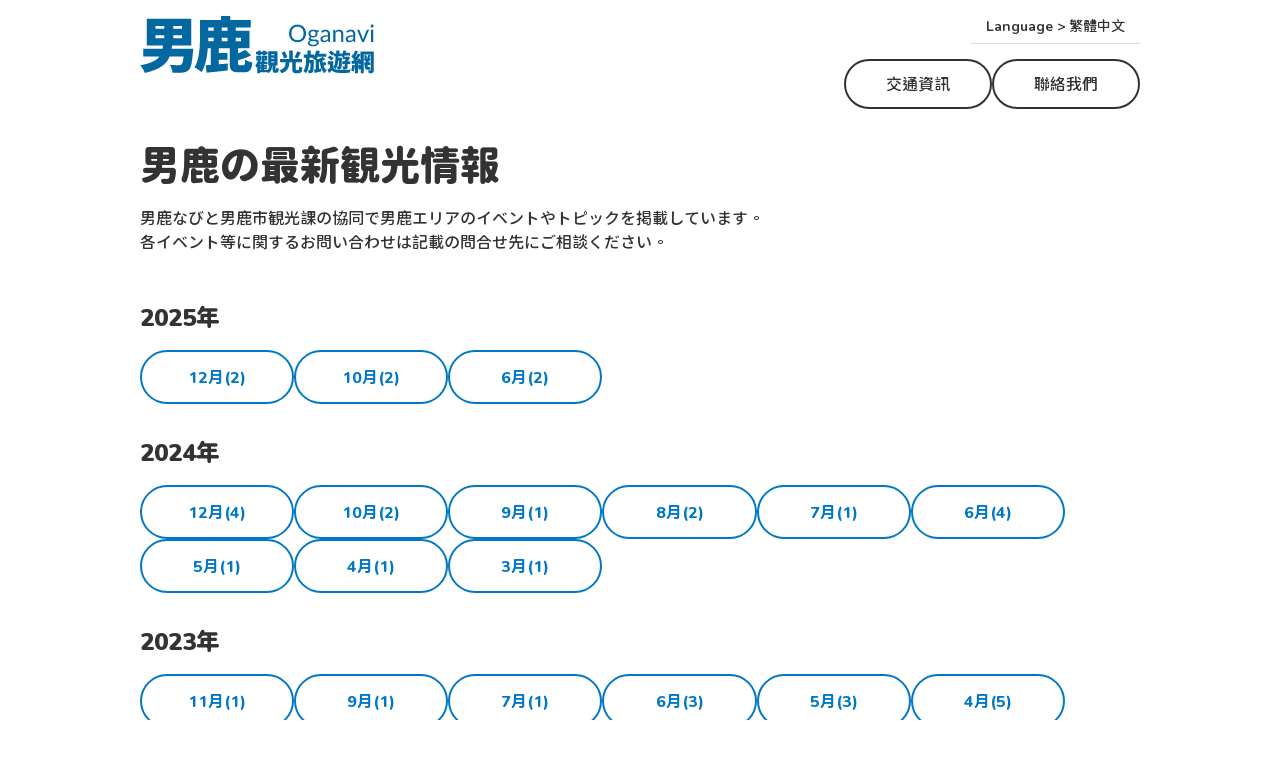

--- FILE ---
content_type: text/html; charset=UTF-8
request_url: https://oganavi.com/zh_tw/news
body_size: 2940
content:
<!doctype html>
<html xmlns="http://www.w3.org/1999/xhtml" xml:lang="zh_tw" lang="zh_tw">
<head>
<meta charset="utf-8">
<meta name="viewport" content="width=device-width,initial-scale=1.0,minimum-scale=1.0,maximum-scale=1.0,user-scalable=no">
<title>男鹿の最新観光情報 | 男鹿觀光旅遊網</title>
<meta name="description" content="イベントなど男鹿の観光情報をどこよりも早くご案内">
<meta property="og:title" content="男鹿の最新観光情報 | 男鹿觀光旅遊網">
<meta property="og:type" content="article">
<meta property="og:image" content="https://oganavi.com/img/og_image.jpg">
<meta property="og:site_name" content="男鹿觀光旅遊網">
<meta property="og:description" content="イベントなど男鹿の観光情報をどこよりも早くご案内">
<meta property="og:locale" content="ja_JP">
<meta property="og:locale:alternate" content="en_US">
<meta property="og:locale:alternate" content="zh_TW">
<meta property="og:url" content="https://oganavi.com/zh_tw/news/">
<meta name="application-name" content="男鹿觀光旅遊網">
<link rel="canonical" href="https://oganavi.com/zh_tw/news/">
<meta property="fb:admins" content="100001973976315">
<meta property="fb:app_id" content="118690871565019">
<link rel="preconnect" href="https://fonts.googleapis.com">
<link rel="preconnect" href="https://fonts.gstatic.com" crossorigin>
<link href="https://fonts.googleapis.com/css2?family=Chiron+GoRound+TC:wght@200..900&display=swap" rel="stylesheet">
<link rel="stylesheet" href="/css/common_zh_tw.css?ver=1769344318" media="all">
<link rel="stylesheet" href="/css/jquery.bxslider.css" media="all">
<link rel="stylesheet" href="/css/news.css?ver=1734420019" media="all">
</head>
<body id="news_page">
<!-- Global site tag (gtag.js) - Google Analytics -->
<script async src="https://www.googletagmanager.com/gtag/js?id=G-VG9LEN156Z"></script>
<script>
window.dataLayer = window.dataLayer || [];
function gtag(){dataLayer.push(arguments);}
gtag('js', new Date());
gtag('config', 'G-VG9LEN156Z');
</script>
<div canvas="container">
<header>
<div id="logo"><div><a href="/zh_tw/"><img src="/img/logo_zh_tw.svg?ver=202601" alt="男鹿觀光旅遊網"></a></div>
</div><div id="nav"><div id="nav_opener" class="sb-open-left"><span></span></div>
<div id="language">
<span>Language > 繁體中文</span>
<ul>
<li><a href="/news/">日本語</a></li>
<li><a href="/en/news/">English</a></li>
<li class="cur">繁體中文</li>
</ul>
</div>
<div id="inquire">
<nav>
<ul>
<li class="access"><a href="/zh_tw/access/">交通資訊</a></li>
<li class="inquire"><a href="/zh_tw/inquire/">聯絡我們</a></li>
</ul>
</nav>
</div></div></header>
<article>
<section id="index">
	<h1>男鹿の最新観光情報</h1>
	<p class="caption">男鹿なびと男鹿市観光課の協同で男鹿エリアのイベントやトピックを掲載しています。<br>
	各イベント等に関するお問い合わせは記載の問合せ先にご相談ください。</p>
	
	
		
			<h2>2025年</h2>
			<ul>
			
		
		
		
		
		<li><a href="/zh_tw/news/2025/12/">12月(2)</a></li>
		
		
	
		
		
		
		
		<li><a href="/zh_tw/news/2025/10/">10月(2)</a></li>
		
		
	
		
		
		
		
		<li><a href="/zh_tw/news/2025/06/">6月(2)</a></li>
		
		
	
		
		
		
			</ul>
			<h2>2024年</h2>
			<ul>
		
		
		<li><a href="/zh_tw/news/2024/12/">12月(4)</a></li>
		
		
	
		
		
		
		
		<li><a href="/zh_tw/news/2024/10/">10月(2)</a></li>
		
		
	
		
		
		
		
		<li><a href="/zh_tw/news/2024/09/">9月(1)</a></li>
		
		
	
		
		
		
		
		<li><a href="/zh_tw/news/2024/08/">8月(2)</a></li>
		
		
	
		
		
		
		
		<li><a href="/zh_tw/news/2024/07/">7月(1)</a></li>
		
		
	
		
		
		
		
		<li><a href="/zh_tw/news/2024/06/">6月(4)</a></li>
		
		
	
		
		
		
		
		<li><a href="/zh_tw/news/2024/05/">5月(1)</a></li>
		
		
	
		
		
		
		
		<li><a href="/zh_tw/news/2024/04/">4月(1)</a></li>
		
		
	
		
		
		
		
		<li><a href="/zh_tw/news/2024/03/">3月(1)</a></li>
		
		
	
		
		
		
			</ul>
			<h2>2023年</h2>
			<ul>
		
		
		<li><a href="/zh_tw/news/2023/11/">11月(1)</a></li>
		
		
	
		
		
		
		
		<li><a href="/zh_tw/news/2023/09/">9月(1)</a></li>
		
		
	
		
		
		
		
		<li><a href="/zh_tw/news/2023/07/">7月(1)</a></li>
		
		
	
		
		
		
		
		<li><a href="/zh_tw/news/2023/06/">6月(3)</a></li>
		
		
	
		
		
		
		
		<li><a href="/zh_tw/news/2023/05/">5月(3)</a></li>
		
		
	
		
		
		
		
		<li><a href="/zh_tw/news/2023/04/">4月(5)</a></li>
		
		
	
		
		
		
		
		<li><a href="/zh_tw/news/2023/03/">3月(2)</a></li>
		
		
	
		
		
		
		
		<li><a href="/zh_tw/news/2023/02/">2月(1)</a></li>
		
		
	
		
		
		
		
		<li><a href="/zh_tw/news/2023/01/">1月(2)</a></li>
		
		
	
		
		
		
			</ul>
			<h2>2022年</h2>
			<ul>
		
		
		<li><a href="/zh_tw/news/2022/12/">12月(1)</a></li>
		
		
	
		
		
		
		
		<li><a href="/zh_tw/news/2022/11/">11月(1)</a></li>
		
		
	
		
		
		
		
		<li><a href="/zh_tw/news/2022/10/">10月(4)</a></li>
		
		
	
		
		
		
		
		<li><a href="/zh_tw/news/2022/09/">9月(1)</a></li>
		
		
	
		
		
		
		
		<li><a href="/zh_tw/news/2022/08/">8月(4)</a></li>
		
		
	
		
		
		
		
		<li><a href="/zh_tw/news/2022/07/">7月(1)</a></li>
		
		
	
		
		
		
		
		<li><a href="/zh_tw/news/2022/05/">5月(2)</a></li>
		
		
	
		
		
		
		
		<li><a href="/zh_tw/news/2022/04/">4月(3)</a></li>
		
		
	
		
		
		
		
		<li><a href="/zh_tw/news/2022/03/">3月(1)</a></li>
		
		
	
		
		
		
		
		<li><a href="/zh_tw/news/2022/01/">1月(1)</a></li>
		
		
	
		
		
		
			</ul>
			<h2>2021年</h2>
			<ul>
		
		
		<li><a href="/zh_tw/news/2021/12/">12月(4)</a></li>
		
		
	
		
		
		
		
		<li><a href="/zh_tw/news/2021/11/">11月(4)</a></li>
		
		
	
		
		
		
		
		<li><a href="/zh_tw/news/2021/10/">10月(3)</a></li>
		
		
	
		
		
		
		
		<li><a href="/zh_tw/news/2021/08/">8月(4)</a></li>
		
		
	
		
		
		
		
		<li><a href="/zh_tw/news/2021/07/">7月(3)</a></li>
		
		
	
		
		
		
		
		<li><a href="/zh_tw/news/2021/06/">6月(6)</a></li>
		
		
	
		
		
		
		
		<li><a href="/zh_tw/news/2021/05/">5月(1)</a></li>
		
		
	
		
		
		
		
		<li><a href="/zh_tw/news/2021/04/">4月(8)</a></li>
		
		
	
		
		
		
		
		<li><a href="/zh_tw/news/2021/03/">3月(3)</a></li>
		
		
	
		
		
		
		
		<li><a href="/zh_tw/news/2021/02/">2月(1)</a></li>
		
		
	
		
		
		
		
		<li><a href="/zh_tw/news/2021/01/">1月(1)</a></li>
		
		
	
		
		
		
			</ul>
			<h2>2020年</h2>
			<ul>
		
		
		<li><a href="/zh_tw/news/2020/12/">12月(4)</a></li>
		
		
	
		
		
		
		
		<li><a href="/zh_tw/news/2020/11/">11月(2)</a></li>
		
		
	
		
		
		
		
		<li><a href="/zh_tw/news/2020/10/">10月(7)</a></li>
		
		
	
		
		
		
		
		<li><a href="/zh_tw/news/2020/09/">9月(5)</a></li>
		
		
	
		
		
		
		
		<li><a href="/zh_tw/news/2020/08/">8月(3)</a></li>
		
		
	
		
		
		
		
		<li><a href="/zh_tw/news/2020/07/">7月(1)</a></li>
		
		
	
		
		
		
		
		<li><a href="/zh_tw/news/2020/06/">6月(3)</a></li>
		
		
	
		
		
		
		
		<li><a href="/zh_tw/news/2020/05/">5月(2)</a></li>
		
		
	
		
		
		
		
		<li><a href="/zh_tw/news/2020/04/">4月(7)</a></li>
		
		
	
		
		
		
		
		<li><a href="/zh_tw/news/2020/03/">3月(4)</a></li>
		
		
	
		
		
		
		
		<li><a href="/zh_tw/news/2020/02/">2月(1)</a></li>
		
		
	
		
		
		
		
		<li><a href="/zh_tw/news/2020/01/">1月(3)</a></li>
		
		
	
		
		
		
			</ul>
			<h2>2019年</h2>
			<ul>
		
		
		<li><a href="/zh_tw/news/2019/12/">12月(7)</a></li>
		
		
	
		
		
		
		
		<li><a href="/zh_tw/news/2019/11/">11月(7)</a></li>
		
		
	
		
		
		
		
		<li><a href="/zh_tw/news/2019/10/">10月(5)</a></li>
		
		
	
		
		
		
		
		<li><a href="/zh_tw/news/2019/09/">9月(8)</a></li>
		
		
	
		
		
		
		
		<li><a href="/zh_tw/news/2019/08/">8月(3)</a></li>
		
		
	
		
		
		
		
		<li><a href="/zh_tw/news/2019/07/">7月(5)</a></li>
		
		
	
		
		
		
		
		<li><a href="/zh_tw/news/2019/06/">6月(8)</a></li>
		
		
	
		
		
		
		
		<li><a href="/zh_tw/news/2019/05/">5月(7)</a></li>
		
		
	
		
		
		
		
		<li><a href="/zh_tw/news/2019/04/">4月(6)</a></li>
		
		
	
		
		
		
		
		<li><a href="/zh_tw/news/2019/03/">3月(5)</a></li>
		
		
	
		
		
		
		
		<li><a href="/zh_tw/news/2019/02/">2月(11)</a></li>
		
		
	
		
		
		
		
		<li><a href="/zh_tw/news/2019/01/">1月(4)</a></li>
		
		
	
		
		
		
			</ul>
			<h2>2018年</h2>
			<ul>
		
		
		<li><a href="/zh_tw/news/2018/12/">12月(6)</a></li>
		
		
	
		
		
		
		
		<li><a href="/zh_tw/news/2018/11/">11月(9)</a></li>
		
		
	
		
		
		
		
		<li><a href="/zh_tw/news/2018/10/">10月(9)</a></li>
		
		
	
		
		
		
		
		<li><a href="/zh_tw/news/2018/09/">9月(8)</a></li>
		
		
	
		
		
		
		
		<li><a href="/zh_tw/news/2018/08/">8月(9)</a></li>
		
		
	
		
		
		
		
		<li><a href="/zh_tw/news/2018/07/">7月(8)</a></li>
		
		
	
		
		
		
		
		<li><a href="/zh_tw/news/2018/06/">6月(9)</a></li>
		
		
	
		
		
		
		
		<li><a href="/zh_tw/news/2018/05/">5月(10)</a></li>
		
		
	
		
		
		
		
		<li><a href="/zh_tw/news/2018/04/">4月(5)</a></li>
		
		
	
		
		
		
		
		<li><a href="/zh_tw/news/2018/03/">3月(6)</a></li>
		
		
	
		
		
		
		
		<li><a href="/zh_tw/news/2018/02/">2月(10)</a></li>
		
		
	
		
		
		
		
		<li><a href="/zh_tw/news/2018/01/">1月(9)</a></li>
		
		
	
		
		
		
			</ul>
			<h2>2017年</h2>
			<ul>
		
		
		<li><a href="/zh_tw/news/2017/12/">12月(14)</a></li>
		
		
	
		
		
		
		
		<li><a href="/zh_tw/news/2017/11/">11月(11)</a></li>
		
		
	
		
		
		
		
		<li><a href="/zh_tw/news/2017/10/">10月(9)</a></li>
		
		
	
		
		
		
		
		<li><a href="/zh_tw/news/2017/09/">9月(13)</a></li>
		
		
	
		
		
		
		
		<li><a href="/zh_tw/news/2017/08/">8月(13)</a></li>
		
		
	
		
		
		
		
		<li><a href="/zh_tw/news/2017/07/">7月(16)</a></li>
		
		
	
		
		
		
		
		<li><a href="/zh_tw/news/2017/06/">6月(12)</a></li>
		
		
	
		
		
		
		
		<li><a href="/zh_tw/news/2017/05/">5月(8)</a></li>
		
		
	
		
		
		
		
		<li><a href="/zh_tw/news/2017/04/">4月(11)</a></li>
		
		
	
		
		
		
		
		<li><a href="/zh_tw/news/2017/03/">3月(9)</a></li>
		
		
	
		
		
		
		
		<li><a href="/zh_tw/news/2017/02/">2月(8)</a></li>
		
		
	
		
		
		
		
		<li><a href="/zh_tw/news/2017/01/">1月(7)</a></li>
		
		
	
		
		
		
			</ul>
			<h2>2016年</h2>
			<ul>
		
		
		<li><a href="/zh_tw/news/2016/12/">12月(17)</a></li>
		
		
	
		
		
		
		
		<li><a href="/zh_tw/news/2016/11/">11月(8)</a></li>
		
		
	
		
		
		
		
		<li><a href="/zh_tw/news/2016/10/">10月(7)</a></li>
		
		
	
		
		
		
		
		<li><a href="/zh_tw/news/2016/09/">9月(5)</a></li>
		
		
	
		
		
		
		
		<li><a href="/zh_tw/news/2016/08/">8月(10)</a></li>
		
		
	
		
		
		
		
		<li><a href="/zh_tw/news/2016/07/">7月(12)</a></li>
		
		
	
		
		
		
		
		<li><a href="/zh_tw/news/2016/06/">6月(9)</a></li>
		
		
	
		
		
		
		
		<li><a href="/zh_tw/news/2016/05/">5月(2)</a></li>
		
		
	
		
		
		
		
		<li><a href="/zh_tw/news/2016/04/">4月(12)</a></li>
		
		
	
		
		
		
		
		<li><a href="/zh_tw/news/2016/03/">3月(8)</a></li>
		
		
	
		
		
		
		
		<li><a href="/zh_tw/news/2016/02/">2月(5)</a></li>
		
		
	
		
		
		
		
		<li><a href="/zh_tw/news/2016/01/">1月(7)</a></li>
		
		
	
		
		
		
			</ul>
			<h2>2015年</h2>
			<ul>
		
		
		<li><a href="/zh_tw/news/2015/12/">12月(7)</a></li>
		
		
	
		
		
		
		
		<li><a href="/zh_tw/news/2015/11/">11月(8)</a></li>
		
		
	
		
		
		
		
		<li><a href="/zh_tw/news/2015/10/">10月(8)</a></li>
		
		
	
		
		
		
		
		<li><a href="/zh_tw/news/2015/09/">9月(5)</a></li>
		
		
	
		
		
		
		
		<li><a href="/zh_tw/news/2015/08/">8月(5)</a></li>
		
		
	
		
		
		
		
		<li><a href="/zh_tw/news/2015/07/">7月(13)</a></li>
		
		
	
		
		
		
		
		<li><a href="/zh_tw/news/2015/06/">6月(10)</a></li>
		
		
	
		
		
		
		
		<li><a href="/zh_tw/news/2015/05/">5月(5)</a></li>
		
		
	
		
		
		
		
		<li><a href="/zh_tw/news/2015/04/">4月(8)</a></li>
		
		
	
		
		
		
		
		<li><a href="/zh_tw/news/2015/03/">3月(5)</a></li>
		
		
	
		
		
		
		
		<li><a href="/zh_tw/news/2015/02/">2月(11)</a></li>
		
		
	
		
		
		
		
		<li><a href="/zh_tw/news/2015/01/">1月(1)</a></li>
		
		
	
		
		
		
			</ul>
			<h2>2014年</h2>
			<ul>
		
		
		<li><a href="/zh_tw/news/2014/12/">12月(8)</a></li>
		
		
	
		
		
		
		
		<li><a href="/zh_tw/news/2014/11/">11月(7)</a></li>
		
		
	
		
		
		
		
		<li><a href="/zh_tw/news/2014/10/">10月(4)</a></li>
		
		
	
		
		
		
		
		<li><a href="/zh_tw/news/2014/09/">9月(1)</a></li>
		
		
	
		
		
		
		
		<li><a href="/zh_tw/news/2014/08/">8月(5)</a></li>
		
		
	
		
		
		
		
		<li><a href="/zh_tw/news/2014/07/">7月(6)</a></li>
		
		
	
		
		
		
		
		<li><a href="/zh_tw/news/2014/06/">6月(2)</a></li>
		
		
	
		
		
		
		
		<li><a href="/zh_tw/news/2014/05/">5月(6)</a></li>
		
		
	
		
		
		
		
		<li><a href="/zh_tw/news/2014/04/">4月(10)</a></li>
		
		
	
		
		
		
		
		<li><a href="/zh_tw/news/2014/03/">3月(1)</a></li>
		
		
	
		
		
		
		
		<li><a href="/zh_tw/news/2014/02/">2月(4)</a></li>
		
		
	
		
		
		
		
		<li><a href="/zh_tw/news/2014/01/">1月(6)</a></li>
		
		
	
		
		
		
			</ul>
			<h2>2013年</h2>
			<ul>
		
		
		<li><a href="/zh_tw/news/2013/12/">12月(11)</a></li>
		
		
	
		
		
		
		
		<li><a href="/zh_tw/news/2013/11/">11月(11)</a></li>
		
		
	
		
		
		
		
		<li><a href="/zh_tw/news/2013/10/">10月(6)</a></li>
		
		
	
		
		
		
		
		<li><a href="/zh_tw/news/2013/09/">9月(8)</a></li>
		
		
	
		
		
		
		
		<li><a href="/zh_tw/news/2013/08/">8月(10)</a></li>
		
		
	
		
		
		
		
		<li><a href="/zh_tw/news/2013/07/">7月(14)</a></li>
		
		
	
		
		
		
		
		<li><a href="/zh_tw/news/2013/06/">6月(9)</a></li>
		
		
	
		
		
		
		
		<li><a href="/zh_tw/news/2013/05/">5月(9)</a></li>
		
		
	
		
		
		
		
		<li><a href="/zh_tw/news/2013/04/">4月(7)</a></li>
		
		
	
		
		
		
		
		<li><a href="/zh_tw/news/2013/03/">3月(8)</a></li>
		
		
	
		
		
		
		
		<li><a href="/zh_tw/news/2013/02/">2月(5)</a></li>
		
		
	
		
		
		
		
		<li><a href="/zh_tw/news/2013/01/">1月(4)</a></li>
		
		
	
		
		
		
			</ul>
			<h2>2012年</h2>
			<ul>
		
		
		<li><a href="/zh_tw/news/2012/12/">12月(9)</a></li>
		
		
	
		
		
		
		
		<li><a href="/zh_tw/news/2012/11/">11月(9)</a></li>
		
		
	
		
		
		
		
		<li><a href="/zh_tw/news/2012/10/">10月(6)</a></li>
		
		
	
		
		
		
		
		<li><a href="/zh_tw/news/2012/09/">9月(11)</a></li>
		
		
	
		
		
		
		
		<li><a href="/zh_tw/news/2012/08/">8月(13)</a></li>
		
		
	
		
		
		
		
		<li><a href="/zh_tw/news/2012/07/">7月(9)</a></li>
		
		
	
		
		
		
		
		<li><a href="/zh_tw/news/2012/06/">6月(12)</a></li>
		
		
	
		
		
		
		
		<li><a href="/zh_tw/news/2012/05/">5月(8)</a></li>
		
		
	
		
		
		
		
		<li><a href="/zh_tw/news/2012/04/">4月(19)</a></li>
		
		
	
		
		
		
		
		<li><a href="/zh_tw/news/2012/03/">3月(12)</a></li>
		
		
	
		
		
		
		
		<li><a href="/zh_tw/news/2012/02/">2月(11)</a></li>
		
		
	
		
		
		
		
		<li><a href="/zh_tw/news/2012/01/">1月(10)</a></li>
		
		
	
		
		
		
			</ul>
			<h2>2011年</h2>
			<ul>
		
		
		<li><a href="/zh_tw/news/2011/12/">12月(7)</a></li>
		
		
	
		
		
		
		
		<li><a href="/zh_tw/news/2011/11/">11月(15)</a></li>
		
		
	
		
		
		
		
		<li><a href="/zh_tw/news/2011/10/">10月(14)</a></li>
		
		
	
		
		
		
		
		<li><a href="/zh_tw/news/2011/09/">9月(14)</a></li>
		
		
	
		
		
		
		
		<li><a href="/zh_tw/news/2011/08/">8月(12)</a></li>
		
		
	
		
		
		
		
		<li><a href="/zh_tw/news/2011/07/">7月(12)</a></li>
		
		
	
		
		
		
		
		<li><a href="/zh_tw/news/2011/06/">6月(22)</a></li>
		
		
	
		
		
		
		
		<li><a href="/zh_tw/news/2011/05/">5月(9)</a></li>
		
		
	
		
		
		
		
		<li><a href="/zh_tw/news/2011/04/">4月(21)</a></li>
		
		
	
		
		
		
		
		<li><a href="/zh_tw/news/2011/03/">3月(10)</a></li>
		
		
	
		
		
		
		
		<li><a href="/zh_tw/news/2011/02/">2月(9)</a></li>
		
		
	
		
		
		
		
		<li><a href="/zh_tw/news/2011/01/">1月(11)</a></li>
		
		
	
		
		
		
			</ul>
			<h2>2010年</h2>
			<ul>
		
		
		<li><a href="/zh_tw/news/2010/12/">12月(5)</a></li>
		
		
	
		
		
		
		
		<li><a href="/zh_tw/news/2010/11/">11月(11)</a></li>
		
		
	
		
		
		
		
		<li><a href="/zh_tw/news/2010/10/">10月(8)</a></li>
		
		
	
		
		
		
		
		<li><a href="/zh_tw/news/2010/09/">9月(5)</a></li>
		
		
	
		
		
		
		
		<li><a href="/zh_tw/news/2010/08/">8月(7)</a></li>
		
		
	
		
		
		
		
		<li><a href="/zh_tw/news/2010/07/">7月(10)</a></li>
		
		
	
		
		
		
		
		<li><a href="/zh_tw/news/2010/06/">6月(2)</a></li>
		
		
	
		
		
		
		
		<li><a href="/zh_tw/news/2010/05/">5月(7)</a></li>
		
		
	
		
		
		
		
		<li><a href="/zh_tw/news/2010/04/">4月(3)</a></li>
		
		
	
		
		
		
		
		<li><a href="/zh_tw/news/2010/03/">3月(8)</a></li>
		
		
	
		
		
		
		
		<li><a href="/zh_tw/news/2010/02/">2月(3)</a></li>
		
		
	
		
		
		
		
		<li><a href="/zh_tw/news/2010/01/">1月(11)</a></li>
		
		
	
		
		
		
			</ul>
			<h2>2009年</h2>
			<ul>
		
		
		<li><a href="/zh_tw/news/2009/12/">12月(6)</a></li>
		
		
	
		
		
		
		
		<li><a href="/zh_tw/news/2009/11/">11月(7)</a></li>
		
		
	
		
		
		
		
		<li><a href="/zh_tw/news/2009/10/">10月(7)</a></li>
		
		
	
		
		
		
		
		<li><a href="/zh_tw/news/2009/09/">9月(5)</a></li>
		
		
	
		
		
		
		
		<li><a href="/zh_tw/news/2009/08/">8月(5)</a></li>
		
		
	
		
		
		
		
		<li><a href="/zh_tw/news/2009/07/">7月(6)</a></li>
		
		
	
		
		
		
		
		<li><a href="/zh_tw/news/2009/06/">6月(4)</a></li>
		
		
	
		
		
		
		
		<li><a href="/zh_tw/news/2009/05/">5月(4)</a></li>
		
		
	
		
		
		
		
		<li><a href="/zh_tw/news/2009/04/">4月(4)</a></li>
		
		
	
		
		
		
		
		<li><a href="/zh_tw/news/2009/03/">3月(9)</a></li>
		
		
	
		
		
		
		
		<li><a href="/zh_tw/news/2009/01/">1月(2)</a></li>
		
		
	
		
		
		
			</ul>
			<h2>2008年</h2>
			<ul>
		
		
		<li><a href="/zh_tw/news/2008/12/">12月(2)</a></li>
		
		
	
		
		
		
		
		<li><a href="/zh_tw/news/2008/11/">11月(5)</a></li>
		
		
	
		
		
		
		
		<li><a href="/zh_tw/news/2008/10/">10月(2)</a></li>
		
		
	
		
		
		
		
		<li><a href="/zh_tw/news/2008/09/">9月(4)</a></li>
		
		
	
		
		
		
		
		<li><a href="/zh_tw/news/2008/08/">8月(6)</a></li>
		
		
	
		
		
		
		
		<li><a href="/zh_tw/news/2008/07/">7月(1)</a></li>
		
		
	
		
		
		
		
		<li><a href="/zh_tw/news/2008/06/">6月(4)</a></li>
		
		
	
		
		
		
		
		<li><a href="/zh_tw/news/2008/05/">5月(5)</a></li>
		
		
	
		
		
		
		
		<li><a href="/zh_tw/news/2008/04/">4月(10)</a></li>
		
		
	
		
		
		
		
		<li><a href="/zh_tw/news/2008/03/">3月(7)</a></li>
		
		
	
		
		
		
		
		<li><a href="/zh_tw/news/2008/01/">1月(2)</a></li>
		
		
	
		
		
		
			</ul>
			<h2>2007年</h2>
			<ul>
		
		
		<li><a href="/zh_tw/news/2007/12/">12月(2)</a></li>
		
		
	
		
		
		
		
		<li><a href="/zh_tw/news/2007/11/">11月(4)</a></li>
		
		
	
		
		
		
		
		<li><a href="/zh_tw/news/2007/10/">10月(4)</a></li>
		
		
	
		
		
		
		
		<li><a href="/zh_tw/news/2007/09/">9月(2)</a></li>
		
		
	
		
		
		
		
		<li><a href="/zh_tw/news/2007/08/">8月(6)</a></li>
		
		
	
		
		
		
		
		<li><a href="/zh_tw/news/2007/07/">7月(9)</a></li>
		
		
	
		
		
		
		
		<li><a href="/zh_tw/news/2007/05/">5月(2)</a></li>
		
		
	
		
		
		
		
		<li><a href="/zh_tw/news/2007/04/">4月(9)</a></li>
		
		
	
		
		
		
		
		<li><a href="/zh_tw/news/2007/03/">3月(5)</a></li>
		
		
	
		
		
		
		
		<li><a href="/zh_tw/news/2007/02/">2月(7)</a></li>
		
		
	
		
		
		
		
		<li><a href="/zh_tw/news/2007/01/">1月(3)</a></li>
		
		
	
		
		
		
			</ul>
			<h2>2006年</h2>
			<ul>
		
		
		<li><a href="/zh_tw/news/2006/12/">12月(6)</a></li>
		
		
	
		
		
		
		
		<li><a href="/zh_tw/news/2006/11/">11月(4)</a></li>
		
		
	
		
		
		
		
		<li><a href="/zh_tw/news/2006/10/">10月(4)</a></li>
		
		
	
		
		
		
		
		<li><a href="/zh_tw/news/2006/09/">9月(5)</a></li>
		
		
	
		
		
		
		
		<li><a href="/zh_tw/news/2006/08/">8月(8)</a></li>
		
		
	
		
		
		
		
		<li><a href="/zh_tw/news/2006/07/">7月(7)</a></li>
		
		
	
		
		
		
		
		<li><a href="/zh_tw/news/2006/06/">6月(4)</a></li>
		
		
	
		
		
		
		
		<li><a href="/zh_tw/news/2006/05/">5月(6)</a></li>
		
		
	
		
		
		
		
		<li><a href="/zh_tw/news/2006/04/">4月(9)</a></li>
		
		
	
		
		
		
		
		<li><a href="/zh_tw/news/2006/03/">3月(4)</a></li>
		
		
	
		
		
		
		
		<li><a href="/zh_tw/news/2006/02/">2月(3)</a></li>
		
		
	
		
		
		
		
		<li><a href="/zh_tw/news/2006/01/">1月(3)</a></li>
		
		
	
		
		
		
			</ul>
			<h2>2005年</h2>
			<ul>
		
		
		<li><a href="/zh_tw/news/2005/12/">12月(5)</a></li>
		
		
	
		
		
		
		
		<li><a href="/zh_tw/news/2005/11/">11月(5)</a></li>
		
		
	
		
		
		
		
		<li><a href="/zh_tw/news/2005/10/">10月(5)</a></li>
		
		
	
		
		
		
		
		<li><a href="/zh_tw/news/2005/09/">9月(5)</a></li>
		
		
	
		
		
		
		
		<li><a href="/zh_tw/news/2005/08/">8月(7)</a></li>
		
		
	
		
		
		
		
		<li><a href="/zh_tw/news/2005/07/">7月(5)</a></li>
		
		
	
		
		
		
		
		<li><a href="/zh_tw/news/2005/06/">6月(5)</a></li>
		
		
	
		
		
		
		
		<li><a href="/zh_tw/news/2005/05/">5月(7)</a></li>
		
		
	
		
		
		
		
		<li><a href="/zh_tw/news/2005/04/">4月(2)</a></li>
		
		
	
		
		
		
		
		<li><a href="/zh_tw/news/2005/03/">3月(5)</a></li>
		
		
	
		
		
		
		
		<li><a href="/zh_tw/news/2005/02/">2月(10)</a></li>
		
		
	
		
		
		
		
		<li><a href="/zh_tw/news/2005/01/">1月(3)</a></li>
		
		
	
		
		
		
			</ul>
			<h2>2004年</h2>
			<ul>
		
		
		<li><a href="/zh_tw/news/2004/11/">11月(1)</a></li>
		
		
		</ul>
		
	
</section></article>
<footer>
<nav>
<ul>
<li><a href="/zh_tw/namahage/">Where to experience Namahage</a></li>
<li><a href="/zh_tw/recommend/">Top Tourist Spots in Oga</a></li>
<li><a href="/zh_tw/gourmet/">美食景點</a></li>
<li><a href="/zh_tw/accommodation/">住宿</a></li>
</ul>
<ul>
<li><a href="/zh_tw/">HOME</a></li>
<li><a href="/zh_tw/access/">交通資訊</a></li>
<li><a href="/zh_tw/inquire/">聯絡我們</a></li>
</ul>
</nav>
<p id="copyright">&copy; 2005- Oganavi Co. Ltd.</p>
</footer>
<div id="goto_pagetop"><a href="#">GOTO PAGE TOP</a></div>
</div>
<div id="drawer" off-canvas="sb-left left push">
<nav>
<ul>
<li class=""><a href="/zh_tw//">HOME</a></li>
<li class="namahage"><a href="/zh_tw/namahage/">Where to experience Namahage</a></li>
<li class="spot"><a href="/zh_tw/spot/">Top Tourist Spots in Oga</a></li>
<li class="gourmet"><a href="/zh_tw/gourmet/">美食景點</a></li>
<li class="accommodation"><a href="/zh_tw/accommodation/">住宿</a></li>
</ul>
</nav>
<div id="inquire">
<div><a href="/zh_tw/access/">交通資訊</a></div>
<div><a href="/zh_tw/inquire/">聯絡我們</a></div>
</div>
</div>
<script src="/js/jquery.js"></script>
<script src="/js/jquery.bxslider.min.js?ver=20230408"></script>
<script src="/js/slidebars.js"></script>
<script src="/js/common.js?ver=20230408"></script>
</body>
</html>


--- FILE ---
content_type: text/css
request_url: https://oganavi.com/css/common_zh_tw.css?ver=1769344318
body_size: 3712
content:
* {margin:0;padding:0;box-sizing:border-box;}

.like_buttons {margin:0px 0px 10px 0px;}
.like_buttons .fb_iframe_widget {width:auto !important;display:inline-block !important;}
	.like_buttons .fb_iframe_widget > span {vertical-align:baseline !important;}

#imagelightbox{
	cursor:pointer;position:fixed;z-index:10000;
	-ms-touch-action:none;touch-action:none;
	-webkit-box-shadow:0 0 3.125em rgba( 0, 0, 0, .75 ); /* 50 */ box-shadow:0 0 3.125em rgba( 0, 0, 0, .75 ); /* 50 */ }

#imagelightbox-loading, #imagelightbox-loading div {border-radius:50%;}
#imagelightbox-loading{
	width:2.5em; /* 40 */ height:2.5em; /* 40 */ background-color:#444;background-color:rgba( 0, 0, 0, .5 );position:fixed;z-index:10003;top:50%;left:50%;padding:0.625em; /* 10 */ margin:-1.25em 0 0 -1.25em; /* 20 */
	-webkit-box-shadow:0 0 2.5em rgba( 0, 0, 0, .75 ); /* 40 */ box-shadow:0 0 2.5em rgba( 0, 0, 0, .75 ); /* 40 */ }
	#imagelightbox-loading div {width:1.25em; /* 20 */ height:1.25em; /* 20 */ background-color:#fff;-webkit-animation:imagelightbox-loading .5s ease infinite;animation:imagelightbox-loading .5s ease infinite;}
@-webkit-keyframes imagelightbox-loading {
	from { opacity:.5;-webkit-transform:scale( .75 ); }
	50% { opacity:1;-webkit-transform:scale( 1 ); }
	to { opacity:.5;-webkit-transform:scale( .75 ); }
}
@keyframes imagelightbox-loading {
	from { opacity:.5;transform:scale( .75 ); }
	50% { opacity:1;transform:scale( 1 ); }
	to { opacity:.5;transform:scale( .75 ); }
}
#imagelightbox-loading {
	-webkit-animation:fade-in .25s linear;
	animation:fade-in .25s linear;
}
@-webkit-keyframes fade-in {
	from { opacity:0; }
	to { opacity:1; }
}
@keyframes fade-in {
	from { opacity:0; }
	to { opacity:1; }
}

#imagelightbox-overlay {background:rgba(255,255,255,0.75);position:fixed;z-index:9999;top:0;right:0;bottom:0;left:0;}

/* ======================================================= */
@media screen and (max-width:599px) {
	* {font-family:'Chiron GoRound TC', sans-serif;font-weight:500;}
	
	body {-webkit-text-size-adjust:100%;}
	a {color:#0078C6;}
	button {cursor:pointer;}
	
	img {max-width:100%;height:auto;border:0px;vertical-align:bottom;}
		#map img {max-width:none;}
	
	#drawer {box-shadow:-10px 0px 10px -10px #333 inset;}
		#drawer a {color:#222;text-decoration:none;}
		
		#drawer #google_searchbox {padding:20px 20px;}
			#drawer #google_searchbox .gsc-search-box {margin:0 !important;}
				#drawer #google_searchbox .gsc-search-box .gsc-input {padding:0 !important;position:relative;}
					#drawer #google_searchbox .gsc-search-box .gsc-input .gsib_a {padding:0 !important;position:relative;}
						#drawer #google_searchbox .gsc-search-box .gsc-input input {font-size:1rem !important;padding:10px !important;border:1px solid #ccc !important;border-right:0 !important;border-radius:5px 0 0 5px;box-shadow:none !important;-webkit-appearance:none;}
					#drawer #google_searchbox .gsc-search-box .gsc-input .gsib_b {position:absolute;z-index:2;right:5px;top:50%;transform:translateY(-50%);}
					#drawer #google_searchbox .gsc-search-box .gsc-input .gsc-input-box,
					#drawer #google_searchbox .gsc-search-box .gsc-input .gsc-input-box-hover,
					#drawer #google_searchbox .gsc-search-box .gsc-input .gsc-input-box-focus {border:none !important;box-shadow:none !important;padding:0 !important;}
				#drawer #google_searchbox .gsc-search-box .gsc-search-button {margin:0 !important;width:4rem !important;position:relative;border-radius:0 5px 5px 0;background:#0078C6;border:1px solid #ccc !important;border-left:0 !important;}
				#drawer #google_searchbox .gsc-search-box .gsc-search-button:before {position:absolute;top:50%;left:50%;transform:translateX(-50%) translateY(-50%);content:'検索' !important;color:#FFF;font-size:1rem;line-height:1;}
					#drawer #google_searchbox .gsc-search-box .gsc-search-button button {font-size:1rem;line-height:1;padding:10px !important;opacity:0;}
				#drawer #google_searchbox .gsc-search-box .gsc-clear-button {}
		
		#drawer nav {margin:0 20px;padding:20px 0 0 0;border-top:1px solid #eee;border-bottom:1px solid #eee;text-align:center;}
			#drawer nav ul {list-style:none;padding:0;margin:0;}
			#drawer nav ul:nth-of-type(1) {margin:0 0 20px 0;}
				#drawer nav ul:nth-of-type(1) li {font-size:0.875rem;line-height:1;margin:0 0 10px 0;}
				#drawer nav ul:nth-of-type(1) li:last-child {margin:0;}
					#drawer nav ul:nth-of-type(1) li a {padding:15px 20px;display:block;background:#F7F7F7;border-radius:2rem;}
			#drawer nav ul:nth-of-type(2) {border-top:1px solid #eee;padding:15px 0;}
				#drawer nav ul:nth-of-type(2) li {font-size:0.875rem;line-height:1;margin:0 0 15px 0;}
				#drawer nav ul:nth-of-type(2) li:last-child {margin:0;}
					#drawer nav ul:nth-of-type(2) li a {}
		
		#drawer #inquire {padding:20px 20px;text-align:center;}
			#drawer #inquire > div {margin:0 0 10px 0;}
				#drawer #inquire > div a {font-size:0.875rem;line-height:1;padding:15px 20px;display:block;background:#0078C6;border-radius:2rem;color:#fff;}
			#drawer #inquire p {font-size:0.813rem;line-height:1;margin:0 0 15px 0;}
			#drawer #inquire ul {list-style:none;padding:0;margin:0;}
				#drawer #inquire ul li {margin:0 0 15px 0;}
					#drawer #inquire ul li div:nth-of-type(1) {font-size:1.0rem;line-height:1;margin:0 0 5px 0;}
					#drawer #inquire ul li div:nth-of-type(2) {font-size:1.0rem;line-height:1;margin:0 0 5px 0;}
					#drawer #inquire ul li div:nth-of-type(3) {font-size:0.875rem;line-height:1;}
	
	header {;text-align:center;display:flex;flex-direction:column-reverse;padding:0 0 30px 0;}
		header #logo {font-size:1rem;line-height:1;font-weight:normal;}
			header #logo img {width:35vw;}
		header #nav {display:flex;justify-content:space-between;align-items:center;padding:15px 25px 10px 25px;}
			header #nav_opener {display:inline-block;position:relative;border-right:1px solid #eee;padding:15px 25px 15px 0;}
			header #nav_opener:after {content:'';clear:both;display:block;}
			header #nav_opener:before {display:block;content:"";position:absolute;top:15px;left:0px;width:30px;height:24px;background:#0078C6;}
				header #nav_opener span {display:block;position:relative;padding:0 0 24px 0;width:30px;}
					header #nav_opener span:before,#nav_opener span:after {display:block;content:"";position:absolute;top:0;left:0;width:30px;height:6px;background:#fff;}
					header #nav_opener span:before {margin-top:14px;}
					header #nav_opener span:after {margin-top:4px;}
			header #language {}
				header #language span {display:none;}
				header #language ul {list-style:none;padding:0;margin:0;font-size:0.813rem;line-height:1.5;}
					header #language ul li {display:inline-block;margin:0 0 0 10px;}
						header #language ul li a {text-decoration:underline;}
		header nav {display:none;}
		header #google_searchbox {display:none;}
		header .adsense {padding:15px 25px 20px 25px;}
		header #inquire {display:none;}
	
	nav#global_navi {display:none;}
	
	#breadcrumb {padding:0 0 30px 0;margin:0 25px;text-align:left;}
		#breadcrumb ul {list-style:none;padding:0;margin:0;}
			#breadcrumb ul li {display:inline-block;position:relative;font-size:0.813rem;line-height:1.5;padding:0 30px 0 0;}
				#breadcrumb ul li:not(:last-child):after {content:'/';position:absolute;right:10px;}
	
	#ads_header {padding:0 25px 30px 25px;}
	
	article {padding:0 0 30px 0;}
	
	#ads_footer {padding:0 25px 30px 25px;}
	
	footer {text-align:center;background:#eff3f9;}
		footer nav {padding:30px 25px 0 25px;background:#0078C6;color:#fff;text-align:left;}
			footer nav ul {list-style:none;padding:0 0 30px 0;display:flex;flex-wrap:wrap;gap:15px 15px;}
				footer nav ul li {font-size:3vw;line-height:1;}
					footer nav ul li a {color:#fff;text-decoration:none;border-bottom:1px solid rgba(255,255,255,0.8);}
		footer #copyright {padding:15px 25px;font-size:3vw;line-height:1.5;}
	
	#goto_pagetop {position:fixed;bottom:-50px;right:15px;text-indent:-9999px;z-index:30000;}
		#goto_pagetop a {width:50px;height:50px;display:block;background:rgba(0,0,0,0.3);border-radius:50%;position:relative;transition:0.2s ease-in-out;}
			#goto_pagetop a:after {content:"";display:block;position:absolute;left:50%;top:50%;margin-top:-3px;margin-left:-7px;width:10px;height:10px;border-top:2px solid #fff;border-left:2px solid #fff;transform:rotate(45deg);}
				#goto_pagetop a:hover {background:rgba(0,161,153,0.9);position:relative;}
				#goto_pagetop a:hover:after {content:"";display:block;position:absolute;left:50%;top:50%;margin-top:-3px;margin-left:-7px;width:10px;height:10px;border-top:2px solid #fff;border-left:2px solid #fff;transform:rotate(45deg);}
}
/* ======================================================= */
@media screen and (min-width:600px) and (max-width:1024px) {
	* {font-family:'Chiron GoRound TC', sans-serif;font-weight:500;}
	
	body {color:#333;text-align:center;background:#fff;}
	a {color:#0078C6;text-decoration:underline;transition:0.2s ease-in-out;}
		a:hover {color:#0093B8;text-decoration:none;}
	img {max-width:100%;height:auto;border:0px;vertical-align:bottom;}
		#map img {max-width:none;}
	button {cursor:pointer;transition:0.2s ease-in-out;}
	
	
	#language_change_button {display:none;}
	#nav_opener {display:none;}
	
	header {text-align:left;padding:30px 30px 30px 30px;display:flex;justify-content:space-between;}
		header #logo {width:180px;}
			header #logo a {display:block;}
				header #logo a img {}
		
		header #nav {text-align:right;display:flex;flex-direction:row-reverse;align-items:center;gap:0 30px;}
			header #nav #language {font-size:0.875rem;line-height:1;color:#333;display:inline-block;position:relative;padding:0 0 15px 0;}
				header #nav #language span {display:block;padding:0 15px 10px 15px;cursor:pointer;border-bottom:1px solid #ddd;transition:0.2s ease-in-out;}
				header #nav #language span:hover {color:#0093B8;}
				header #nav #language ul {list-style:none;display:none;background:#fff;margin:0;padding:0;position:absolute;z-index:10;width:100%;}
					header #nav #language ul li {text-align:center;padding:0 0 1px 0;}
					header #nav #language ul li.cur {display:none;}
						header #nav #language ul li a {display:block;background:#0078C6;color:#fff;text-decoration:none;padding:15px 10px;}
						header #nav #language ul li a:hover {background:#0093B8;}
			
			header #nav #inquire {}
				header nav {}
					header nav ul {list-style:none;display:flex;justify-content:space-between;gap:0 10px;}
						header nav ul li {font-size:1rem;line-height:1;}
							header nav ul li a {display:block;padding:15px 40px 15px 40px;border:2px solid #333;color:#333;text-decoration:none;border-radius:2rem;}
							header nav ul li a:hover {border-color:#0093B8;color:#0093B8;}
	
	nav#global_navi {padding:0 30px 45px 30px;}
		nav#global_navi ul {list-style:none;text-align:center;display:flex;flex-wrap:wrap;gap:15px 15px;}
			nav#global_navi ul li {flex-basis:calc((100% - 15px * 2) / 3);font-size:1.25rem;line-height:1;font-weight:bold;}
				nav#global_navi ul li a {display:block;padding:15px 0;color:#0078C6;text-decoration:none;border-bottom:2px solid #0078C6;position:relative;}
				nav#global_navi ul li a:after {content:'';position:absolute;z-index:-1;bottom:0;left:0;width:0;height:100%;background:#fede58;transition:all 0.2s;opacity:0;}
					nav#global_navi ul li a:hover {color:#0078C6;}
					nav#global_navi ul li a:hover:after {width:100%;opacity:1;}
					nav#global_navi ul li.cur a {background:#0078C6;color:#fff;}
	
	#breadcrumb {padding:0 30px 45px 30px;text-align:left;}
		#breadcrumb ul {list-style:none;display:flex;justify-content:start;gap:0 15px;}
			#breadcrumb ul li {display:inline-block;position:relative;font-size:0.875rem;line-height:1.5;padding:0 25px 0 0;}
				#breadcrumb ul li:not(:last-child):after {content:'/';position:absolute;right:0;}
	
	#ads_header {padding:0 30px 30px 30px;}
	
	article {padding:0 0 60px 0;margin:0 auto;}
	
	#ads_footer {padding:0 30px 30px 30px;}
	
	footer {text-align:center;background:#eff3f9;}
		footer nav {padding:30px 30px;background:#0078C6;color:#fff;text-align:left;display:felx;flex-direction:column;gap:15px 0;}
			footer nav ul {margin:0 auto;list-style:none;display:flex;flex-wrap:wrap;gap:15px 15px;}
				footer nav ul li {font-size:0.875rem;line-height:1.5;margin:0 0 15px 0;}
					footer nav ul li a {color:#fff;text-decoration:none;border-bottom:1px solid rgba(255,255,255,0.8);display:inline-block;padding:0 0 3px 0;}
						footer nav ul li a:hover {color:#fede58;border-bottom:1px solid #0078C6;}
		footer #copyright {padding:15px 0;font-size:0.75rem;line-height:1;}
	
	#goto_pagetop {position:fixed;bottom:-50px;right:15px;text-indent:-9999px;z-index:30000;}
		#goto_pagetop a {width:50px;height:50px;display:block;background:rgba(0,0,0,0.3);border-radius:50%;position:relative;transition:0.2s ease-in-out;}
			#goto_pagetop a:after {content:"";display:block;position:absolute;left:50%;top:50%;margin-top:-3px;margin-left:-7px;width:10px;height:10px;border-top:2px solid #fff;border-left:2px solid #fff;transform:rotate(45deg);}
				#goto_pagetop a:hover {background:rgba(0,161,153,0.9);position:relative;}
				#goto_pagetop a:hover:after {content:"";display:block;position:absolute;left:50%;top:50%;margin-top:-3px;margin-left:-7px;width:10px;height:10px;border-top:2px solid #fff;border-left:2px solid #fff;transform:rotate(45deg);}
	
	#drawer {display:none;}
}
/* ======================================================= */
@media screen and (min-width:1025px) {
	* {font-family:'Chiron GoRound TC', sans-serif;font-weight:500;}
	
	body {color:#333;text-align:center;background:#fff;}
	a {color:#0078C6;text-decoration:underline;transition:0.2s ease-in-out;}
		a:hover {color:#0093B8;text-decoration:none;}
	img {max-width:100%;height:auto;border:0px;vertical-align:bottom;}
		#map img {max-width:none;}
	button {outline:0;cursor:pointer;transition:0.2s ease-in-out;}
	
	
	#language_change_button {display:none;}
	#nav_opener {display:none;}
	
	header {width:1000px;margin:0 auto;text-align:left;padding:15px 0 30px 0;display:flex;justify-content:space-between;}
		header #logo {width:250px;}
			header #logo a {display:block;}
				header #logo a img {}
		
		header #nav {text-align:right;}
			header #nav #language {font-size:0.875rem;line-height:1;color:#333;display:inline-block;position:relative;padding:0 0 15px 0;}
				header #nav #language span {display:block;padding:0 15px 10px 15px;cursor:pointer;border-bottom:1px solid #ddd;transition:0.2s ease-in-out;}
				header #nav #language span:hover {color:#0093B8;}
				header #nav #language ul {list-style:none;display:none;background:#fff;margin:0;padding:0;position:absolute;z-index:10;width:100%;}
					header #nav #language ul li {text-align:center;padding:0 0 1px 0;}
					header #nav #language ul li.cur {display:none;}
						header #nav #language ul li a {display:block;background:#0078C6;color:#fff;text-decoration:none;padding:15px 10px;}
						header #nav #language ul li a:hover {background:#0093B8;}
			
			header #nav #inquire {}
				header nav {}
					header nav ul {list-style:none;display:flex;justify-content:space-between;gap:0 10px;}
						header nav ul li {font-size:1rem;line-height:1;}
							header nav ul li a {display:block;padding:15px 40px 15px 40px;border:2px solid #333;color:#333;text-decoration:none;border-radius:2rem;}
							header nav ul li a:hover {border-color:#0093B8;color:#0093B8;}
	
	nav#global_navi {width:1000px;padding:0 0 45px 0;margin:0 auto;}
		nav#global_navi ul {list-style:none;text-align:center;display:flex;gap:0 15px;}
			nav#global_navi ul li {flex-basis:calc((100% - 15px * 5) / 6);font-size:1.25rem;line-height:1;font-weight:bold;}
				nav#global_navi ul li a {display:block;padding:20px 0;color:#0078C6;text-decoration:none;border-bottom:2px solid #0078C6;position:relative;}
				nav#global_navi ul li a:after {content:'';position:absolute;z-index:-1;bottom:0;left:0;width:0;height:100%;background:#fede58;transition:all 0.2s;opacity:0;}
					nav#global_navi ul li a:hover {color:#0078C6;}
					nav#global_navi ul li a:hover:after {width:100%;opacity:1;}
					nav#global_navi ul li.cur a {background:#0078C6;color:#fff;}
	
	#breadcrumb {width:1000px;padding:0 0 45px 0;margin:0 auto;text-align:left;}
		#breadcrumb ul {list-style:none;display:flex;justify-content:start;gap:0 15px;}
			#breadcrumb ul li {display:inline-block;position:relative;font-size:1rem;line-height:1.5;padding:0 25px 0 0;}
				#breadcrumb ul li:not(:last-child):after {content:'/';position:absolute;right:0;}
	
	#ads_header {padding:0 0 45px 0;width:1000px;margin:0 auto;}
	
	article {width:1000px;padding:0 0 60px 0;margin:0 auto;text-align:left;}
	article:after {content:'';clear:both;display:block;}
	
	#ads_footer {padding:0 0 45px 0;width:1000px;margin:0 auto;}
	
	footer {text-align:center;background:#0078C6;color:#fff;padding:45px 0;}
		footer nav {width:1000px;margin:0 auto;text-align:left;display:flex;flex-direction:column;gap:15px 0;padding:0 0 45px 0;}
			footer nav ul {list-style:none;display:flex;gap:0 15px;}
				footer nav ul li {font-size:1.125rem;line-height:1;}
					footer nav ul li a {color:#fff;text-decoration:none;border-bottom:1px solid rgba(255,255,255,0.8);display:inline-block;padding:0 0 5px 0;}
						footer nav ul li a:hover {color:#fede58;border-bottom:1px solid #0078C6;}
		footer #copyright {font-size:0.875rem;line-height:1;}
	
	#goto_pagetop {position:fixed;bottom:-50px;right:15px;text-indent:-9999px;z-index:30000;}
		#goto_pagetop a {width:50px;height:50px;display:block;background:rgba(0,0,0,0.3);border-radius:50%;position:relative;transition:0.2s ease-in-out;}
			#goto_pagetop a:after {content:"";display:block;position:absolute;left:50%;top:50%;margin-top:-3px;margin-left:-7px;width:10px;height:10px;border-top:2px solid #fff;border-left:2px solid #fff;transform:rotate(45deg);}
				#goto_pagetop a:hover {background:rgba(0,161,153,0.9);position:relative;}
				#goto_pagetop a:hover:after {content:"";display:block;position:absolute;left:50%;top:50%;margin-top:-3px;margin-left:-7px;width:10px;height:10px;border-top:2px solid #fff;border-left:2px solid #fff;transform:rotate(45deg);}
	
	#drawer {display:none;}
}

.close-any-slidebar {cursor:pointer;}

/* ======================================================= */
@media (max-width:480px){
	[off-canvas*=left] {width:calc(100% - 60px);height:100%;top:0;left:0;}
}
@media screen and (min-width:481px) and (max-width:768px) {
	[off-canvas*=left] {width:50%;height:100%;top:0;left:0;}
}

@media screen and (max-width:768px) {
	/*!
	 * Slidebars - A jQuery Framework for Off-Canvas Menus and Sidebars
	 * Version:2.0.2
	 * Url:http://www.adchsm.com/slidebars/
	 * Author:Adam Charles Smith
	 * Author url:http://www.adchsm.com/
	 * License:MIT
	 * License url:http://www.adchsm.com/slidebars/license/
	 */
	
	/* Box Model, Html & Body */
	html, body, [canvas=container], [off-canvas] {margin:0;padding:0;box-sizing:border-box;}
	/*html, body {width:100%;height:100%;overflow:hidden;}*/
	
	[canvas] {z-index:1;}
	[canvas=container] {width:100%;height:100%;overflow-y:auto;position:relative;background-color:white;-webkit-overflow-scrolling:touch;}
	[canvas=container]:before, [canvas=container]:after {clear:both;content:'';display:table;}
	
	/* Off-Canavs */
	[off-canvas] {display:none;position:fixed;overflow:hidden;overflow-y:auto;-webkit-overflow-scrolling:touch;
		/* Basic background color, overwrite this in your own css. */
		background:#fff;
		color:#222;
	}
	
	[off-canvas] a {color:#fff;}
	
	[off-canvas*=top] {width:100%;height:255px;top:0;}
	[off-canvas*=right] {width:255px;	height:100%;top:0;right:0;}
	[off-canvas*=bottom] {width:100%;height:255px;bottom:0;}
	
	[off-canvas*=reveal] {z-index:0;}
	[off-canvas*=push] {z-index:1;}
	[off-canvas*=overlay] {z-index:9999;}
	[off-canvas*=shift] {z-index:0;}
	
	/* Animation */
	/*[canvas], */[off-canvas] {transform:translate( 0px, 0px );transition:transform 300ms;-webkit-backface-visibility:hidden;}
	[off-canvas*=shift][off-canvas*=top] {transform:translate( 0px, 50% );}
	[off-canvas*=shift][off-canvas*=right] {transform:translate( -50%, 0px );}
	[off-canvas*=shift][off-canvas*=bottom] {transform:translate( 0px, -50% );}
	[off-canvas*=shift][off-canvas*=left] {transform:translate( 50%, 0px );}
}

@media print {
	[canvas] {transform:translate( 0px, 0px ) !important;}
	[off-canvas] {display:none !important;}
}


--- FILE ---
content_type: image/svg+xml
request_url: https://oganavi.com/img/logo_zh_tw.svg?ver=202601
body_size: 6240
content:
<?xml version="1.0" encoding="utf-8"?>
<!-- Generator: Adobe Illustrator 14.0.0, SVG Export Plug-In  -->
<!DOCTYPE svg PUBLIC "-//W3C//DTD SVG 1.1//EN" "http://www.w3.org/Graphics/SVG/1.1/DTD/svg11.dtd" [
	<!ENTITY ns_flows "http://ns.adobe.com/Flows/1.0/">
]>
<svg version="1.1"
	 xmlns="http://www.w3.org/2000/svg" xmlns:xlink="http://www.w3.org/1999/xlink" xmlns:a="http://ns.adobe.com/AdobeSVGViewerExtensions/3.0/"
	 x="0px" y="0px" width="234px" height="59px" viewBox="-0.24 -0.982 234 59" enable-background="new -0.24 -0.982 234 59"
	 xml:space="preserve">
<defs>
</defs>
<path fill="#0367A0" d="M165.761,17.426c0,1.288-0.204,2.47-0.612,3.546c-0.408,1.076-0.984,2.002-1.728,2.778
	c-0.744,0.776-1.638,1.378-2.682,1.806s-2.198,0.642-3.462,0.642c-1.264,0-2.416-0.214-3.456-0.642s-1.932-1.03-2.676-1.806
	c-0.744-0.776-1.32-1.702-1.728-2.778c-0.408-1.076-0.612-2.258-0.612-3.546s0.204-2.47,0.612-3.546
	c0.408-1.076,0.984-2.004,1.728-2.784c0.744-0.78,1.636-1.386,2.676-1.818c1.04-0.432,2.192-0.648,3.456-0.648
	c1.264,0,2.418,0.216,3.462,0.648c1.044,0.432,1.938,1.038,2.682,1.818c0.744,0.78,1.32,1.708,1.728,2.784
	C165.557,14.956,165.761,16.138,165.761,17.426z M163.373,17.426c0-1.056-0.144-2.004-0.432-2.844
	c-0.288-0.84-0.696-1.55-1.224-2.13s-1.168-1.026-1.92-1.338s-1.592-0.468-2.52-0.468c-0.92,0-1.756,0.156-2.508,0.468
	s-1.394,0.758-1.926,1.338c-0.532,0.58-0.942,1.29-1.23,2.13s-0.432,1.788-0.432,2.844c0,1.056,0.144,2.002,0.432,2.838
	s0.698,1.544,1.23,2.124c0.532,0.58,1.174,1.024,1.926,1.332s1.588,0.462,2.508,0.462c0.928,0,1.768-0.154,2.52-0.462
	s1.392-0.752,1.92-1.332s0.936-1.288,1.224-2.124C163.229,19.428,163.373,18.481,163.373,17.426z"/>
<path fill="#0367A0" d="M178.841,14.342v0.792c0,0.264-0.168,0.432-0.504,0.504l-1.38,0.18c0.272,0.528,0.408,1.112,0.408,1.752
	c0,0.592-0.114,1.13-0.342,1.614s-0.542,0.898-0.942,1.242c-0.4,0.344-0.88,0.608-1.44,0.792s-1.168,0.276-1.824,0.276
	c-0.568,0-1.104-0.068-1.608-0.204c-0.256,0.16-0.452,0.33-0.588,0.51c-0.136,0.18-0.204,0.362-0.204,0.546
	c0,0.288,0.118,0.506,0.354,0.654s0.546,0.254,0.93,0.318c0.384,0.064,0.822,0.104,1.314,0.12c0.492,0.016,0.996,0.042,1.512,0.078
	c0.516,0.036,1.02,0.098,1.512,0.186c0.492,0.088,0.93,0.232,1.314,0.432c0.384,0.2,0.694,0.476,0.93,0.828
	c0.236,0.352,0.354,0.808,0.354,1.368c0,0.52-0.13,1.024-0.39,1.512c-0.26,0.488-0.634,0.922-1.122,1.302s-1.086,0.684-1.794,0.912
	s-1.506,0.342-2.394,0.342c-0.888,0-1.664-0.088-2.328-0.264c-0.665-0.176-1.216-0.412-1.656-0.708
	c-0.44-0.296-0.77-0.638-0.99-1.026c-0.22-0.388-0.33-0.794-0.33-1.218c0-0.6,0.188-1.108,0.564-1.524
	c0.376-0.416,0.892-0.748,1.548-0.996c-0.36-0.16-0.646-0.374-0.858-0.642s-0.318-0.63-0.318-1.086c0-0.176,0.032-0.358,0.096-0.546
	s0.162-0.376,0.294-0.564c0.132-0.188,0.294-0.366,0.486-0.534c0.192-0.168,0.416-0.316,0.672-0.444
	c-0.6-0.336-1.068-0.782-1.404-1.338c-0.336-0.556-0.504-1.202-0.504-1.938c0-0.592,0.114-1.129,0.342-1.614
	c0.228-0.484,0.546-0.896,0.954-1.236c0.408-0.34,0.894-0.602,1.458-0.786c0.564-0.184,1.182-0.276,1.854-0.276
	c0.528,0,1.02,0.058,1.476,0.174c0.456,0.116,0.872,0.286,1.248,0.51H178.841z M176.668,26.678c0-0.296-0.084-0.536-0.252-0.72
	s-0.394-0.328-0.678-0.432c-0.284-0.104-0.614-0.178-0.99-0.222s-0.774-0.078-1.194-0.102s-0.846-0.048-1.278-0.072
	c-0.432-0.024-0.848-0.064-1.248-0.12c-0.448,0.208-0.814,0.47-1.098,0.786c-0.284,0.316-0.426,0.686-0.426,1.11
	c0,0.271,0.07,0.526,0.21,0.762c0.14,0.236,0.354,0.44,0.642,0.612c0.288,0.172,0.65,0.308,1.086,0.408
	c0.436,0.1,0.95,0.15,1.542,0.15c0.576,0,1.092-0.052,1.548-0.156s0.842-0.252,1.158-0.444c0.316-0.192,0.558-0.42,0.726-0.684
	C176.584,27.29,176.668,26.998,176.668,26.678z M172.817,20.078c0.432,0,0.812-0.06,1.14-0.18s0.604-0.288,0.828-0.504
	s0.392-0.474,0.504-0.774c0.112-0.3,0.168-0.63,0.168-0.99c0-0.744-0.226-1.336-0.678-1.776c-0.452-0.44-1.106-0.66-1.962-0.66
	c-0.864,0-1.522,0.22-1.974,0.66c-0.452,0.44-0.678,1.032-0.678,1.776c0,0.36,0.058,0.69,0.174,0.99
	c0.116,0.3,0.286,0.558,0.51,0.774s0.5,0.384,0.828,0.504C172.004,20.018,172.385,20.078,172.817,20.078z"/>
<path fill="#0367A0" d="M180.748,15.578c0.672-0.648,1.396-1.132,2.172-1.452c0.776-0.32,1.636-0.48,2.58-0.48
	c0.68,0,1.284,0.112,1.812,0.336c0.528,0.224,0.972,0.536,1.332,0.936c0.36,0.4,0.632,0.884,0.816,1.452s0.276,1.192,0.276,1.872
	v7.776h-0.948c-0.208,0-0.368-0.034-0.48-0.102c-0.112-0.068-0.2-0.202-0.264-0.402l-0.24-1.152
	c-0.32,0.296-0.632,0.558-0.936,0.786c-0.304,0.228-0.624,0.42-0.96,0.576c-0.336,0.156-0.694,0.276-1.074,0.36
	s-0.802,0.126-1.266,0.126c-0.472,0-0.917-0.066-1.332-0.198c-0.416-0.132-0.778-0.33-1.086-0.594
	c-0.308-0.264-0.552-0.598-0.732-1.002c-0.18-0.404-0.27-0.882-0.27-1.434c0-0.48,0.132-0.942,0.396-1.386
	c0.264-0.444,0.692-0.838,1.284-1.182c0.592-0.344,1.364-0.626,2.316-0.846c0.952-0.22,2.12-0.346,3.504-0.378v-0.948
	c0-0.944-0.204-1.658-0.612-2.142s-1.004-0.726-1.788-0.726c-0.528,0-0.97,0.066-1.326,0.198c-0.356,0.132-0.665,0.28-0.924,0.444
	s-0.484,0.312-0.672,0.444c-0.188,0.132-0.374,0.198-0.558,0.198c-0.144,0-0.268-0.038-0.372-0.114
	c-0.104-0.076-0.192-0.17-0.264-0.282L180.748,15.578z M187.648,20.545c-0.984,0.032-1.822,0.11-2.514,0.234
	c-0.692,0.124-1.256,0.286-1.692,0.486c-0.437,0.2-0.752,0.436-0.948,0.708c-0.196,0.272-0.294,0.576-0.294,0.912
	c0,0.32,0.052,0.596,0.156,0.828c0.104,0.232,0.246,0.422,0.426,0.57s0.392,0.256,0.636,0.324c0.244,0.068,0.506,0.102,0.786,0.102
	c0.376,0,0.72-0.038,1.032-0.114s0.606-0.186,0.882-0.33s0.54-0.316,0.792-0.516c0.252-0.2,0.498-0.428,0.738-0.684V20.545z"/>
<path fill="#0367A0" d="M195.004,15.625c0.264-0.296,0.544-0.564,0.84-0.804c0.296-0.24,0.61-0.446,0.942-0.618
	c0.332-0.172,0.684-0.304,1.056-0.396s0.774-0.138,1.206-0.138c0.664,0,1.25,0.11,1.758,0.33c0.508,0.22,0.932,0.532,1.272,0.936
	c0.34,0.404,0.598,0.89,0.774,1.458c0.176,0.568,0.264,1.196,0.264,1.884v7.74h-2.148v-7.74c0-0.919-0.21-1.634-0.63-2.142
	c-0.42-0.508-1.058-0.762-1.914-0.762c-0.632,0-1.222,0.152-1.77,0.456c-0.548,0.304-1.054,0.716-1.518,1.236v8.952h-2.148V13.862
	h1.284c0.304,0,0.492,0.148,0.564,0.444L195.004,15.625z"/>
<path fill="#0367A0" d="M206.068,15.578c0.672-0.648,1.396-1.132,2.172-1.452c0.776-0.32,1.636-0.48,2.58-0.48
	c0.68,0,1.284,0.112,1.812,0.336c0.528,0.224,0.972,0.536,1.332,0.936c0.36,0.4,0.632,0.884,0.816,1.452s0.276,1.192,0.276,1.872
	v7.776h-0.948c-0.208,0-0.368-0.034-0.48-0.102c-0.112-0.068-0.2-0.202-0.264-0.402l-0.24-1.152
	c-0.32,0.296-0.632,0.558-0.936,0.786c-0.304,0.228-0.624,0.42-0.96,0.576c-0.336,0.156-0.694,0.276-1.074,0.36
	s-0.802,0.126-1.266,0.126c-0.472,0-0.917-0.066-1.332-0.198c-0.416-0.132-0.778-0.33-1.086-0.594
	c-0.308-0.264-0.552-0.598-0.732-1.002c-0.18-0.404-0.27-0.882-0.27-1.434c0-0.48,0.132-0.942,0.396-1.386
	c0.264-0.444,0.692-0.838,1.284-1.182c0.592-0.344,1.364-0.626,2.316-0.846c0.952-0.22,2.12-0.346,3.504-0.378v-0.948
	c0-0.944-0.204-1.658-0.612-2.142s-1.004-0.726-1.788-0.726c-0.528,0-0.97,0.066-1.326,0.198c-0.356,0.132-0.665,0.28-0.924,0.444
	s-0.484,0.312-0.672,0.444c-0.188,0.132-0.374,0.198-0.558,0.198c-0.144,0-0.268-0.038-0.372-0.114
	c-0.104-0.076-0.192-0.17-0.264-0.282L206.068,15.578z M212.968,20.545c-0.984,0.032-1.822,0.11-2.514,0.234
	c-0.692,0.124-1.256,0.286-1.692,0.486c-0.437,0.2-0.752,0.436-0.948,0.708c-0.196,0.272-0.294,0.576-0.294,0.912
	c0,0.32,0.052,0.596,0.156,0.828c0.104,0.232,0.246,0.422,0.426,0.57s0.392,0.256,0.636,0.324c0.244,0.068,0.506,0.102,0.786,0.102
	c0.376,0,0.72-0.038,1.032-0.114s0.606-0.186,0.882-0.33s0.54-0.316,0.792-0.516c0.252-0.2,0.498-0.428,0.738-0.684V20.545z"/>
<path fill="#0367A0" d="M228.724,13.862l-4.956,12.156h-1.92l-4.956-12.156h1.74c0.176,0,0.32,0.044,0.432,0.132
	c0.112,0.088,0.188,0.192,0.228,0.312l3.084,7.824c0.096,0.296,0.18,0.584,0.252,0.864c0.072,0.28,0.14,0.56,0.204,0.84
	c0.064-0.28,0.132-0.56,0.204-0.84c0.072-0.28,0.16-0.568,0.264-0.864l3.12-7.824c0.048-0.128,0.127-0.234,0.24-0.318
	c0.112-0.084,0.244-0.126,0.396-0.126H228.724z"/>
<path fill="#0367A0" d="M233.403,10.045c0,0.208-0.042,0.402-0.126,0.582c-0.084,0.18-0.196,0.34-0.336,0.48
	c-0.14,0.14-0.304,0.25-0.492,0.33c-0.188,0.08-0.386,0.12-0.594,0.12s-0.402-0.04-0.582-0.12c-0.18-0.08-0.338-0.19-0.474-0.33
	c-0.136-0.14-0.244-0.3-0.324-0.48c-0.08-0.18-0.12-0.374-0.12-0.582c0-0.208,0.04-0.406,0.12-0.594
	c0.08-0.188,0.188-0.352,0.324-0.492c0.136-0.14,0.294-0.25,0.474-0.33c0.18-0.08,0.374-0.12,0.582-0.12s0.406,0.04,0.594,0.12
	c0.188,0.08,0.352,0.19,0.492,0.33c0.14,0.14,0.252,0.304,0.336,0.492S233.403,9.837,233.403,10.045z M232.948,13.862v12.156h-2.136
	V13.862H232.948z"/>
<path fill="#0367A0" d="M52.978,32.699c0,0-0.12,2.22-0.24,3.3c-0.9,10.799-2.1,15.839-4.14,17.939c-1.86,1.86-3.9,2.46-6.66,2.7
	c-2.22,0.18-5.88,0.18-9.66,0.12c-0.18-2.4-1.32-5.76-2.82-7.92c3.54,0.3,7.32,0.36,9,0.36c1.2,0,1.98-0.06,2.7-0.66
	c0.96-0.78,1.74-3.3,2.28-8.1H29.459c-3.06,7.5-9.54,13.139-24.899,16.499c-0.72-2.28-2.82-5.76-4.56-7.62
	c10.86-1.98,16.379-4.98,19.259-8.879H3v-7.74h19.319c0.18-1.02,0.3-2.1,0.42-3.24H6.6V2.82h44.338v26.639H31.919
	c-0.18,1.08-0.3,2.16-0.48,3.24H52.978z M15.359,12.779h8.76v-2.82h-8.76V12.779z M15.359,22.319h8.76v-2.94h-8.76V22.319z
	 M41.759,9.959h-8.82v2.82h8.82V9.959z M41.759,19.379h-8.82v2.94h8.82V19.379z"/>
<path fill="#0367A0" d="M103.103,49.198c1.32,0,1.68-0.9,1.86-5.58c1.62,1.2,5.04,2.46,7.2,2.94c-0.78,7.56-2.88,9.78-8.22,9.78
	h-5.82c-7.02,0-8.64-2.34-8.64-9.3V32.219H78.624v4.68h8.759v6.84h-8.759v4.56c2.88-0.24,5.879-0.54,8.819-0.78l0.18,6.959
	c-7.44,0.84-15.24,1.62-21.299,2.22l-0.78-7.44l4.86-0.36V32.219h-2.82c-0.66,8.399-2.34,17.579-6.18,23.999
	c-1.5-1.44-5.16-3.9-7.08-4.74c5.04-8.58,5.4-21.299,5.4-30.299V3.9h21.119V0h9.12v3.9h20.579v7.56h-15v3.42h13.62v17.339H97.823
	v5.1c2.7-1.08,5.22-2.34,7.02-3.6l6.12,5.64c-3.96,2.1-8.76,3.72-13.139,4.86v2.76c0,1.98,0.24,2.22,1.74,2.22H103.103z
	 M68.004,21.719c0,1.14,0,2.4-0.06,3.66h5.459v-3.66H68.004z M68.004,11.459v3.42h5.399v-3.42H68.004z M87.383,11.459h-5.939v3.42
	h5.939V11.459z M87.383,21.719h-5.939v3.66h5.939V21.719z M95.543,21.719v3.66h5.34v-3.66H95.543z"/>
<path fill="#0367A0" d="M135.666,54.129c0.24,0,0.336-0.288,0.384-2.64c0.528,0.48,1.776,0.936,2.544,1.152
	c-0.24,3.336-0.96,4.2-2.592,4.2h-1.104c-2.136,0-2.544-0.888-2.544-3.384v-3.984h-0.432c-0.24,3.408-0.888,6.097-4.008,7.752
	c-0.144-0.336-0.384-0.744-0.672-1.152v0.192h-7.537v0.912h-2.76v-5.953c-0.144,0.192-0.288,0.336-0.432,0.504
	c-0.288-0.552-1.08-1.776-1.536-2.329c1.128-1.2,2.136-3,2.76-4.872h-1.728v-4.825h5.185v4.825h-1.248l0.432,0.12
	c-0.12,0.408-0.264,0.816-0.432,1.224h1.488c0.168-0.576,0.336-1.176,0.432-1.656v-4.513h5.256v4.825h-3.744l1.296,0.264
	c-0.192,0.36-0.408,0.72-0.6,1.08h3.144v2.256h-3.456v0.624h3.048v1.968h-3.048v0.648h3.048v1.968h-3.048v0.648h3.48v0.024
	c1.368-1.08,1.656-2.616,1.776-4.536h-1.056V35.288h9.241v14.185h-1.944v3.937c0,0.648,0.024,0.72,0.192,0.72H135.666z
	 M117.544,38.192h-1.896V35.84h1.896v-1.176h2.904v1.176h2.184v-1.176h2.904v1.176h1.8v2.352h-1.8v1.128h-2.904v-1.128h-2.184v1.128
	h-2.904V38.192z M118.168,42.561h0.744v-0.888h-0.744V42.561z M120.952,48.129h-1.248v0.624h1.248V48.129z M120.952,50.721h-1.248
	v0.648h1.248V50.721z M119.704,53.985h1.248v-0.648h-1.248V53.985z M124.024,42.561h0.816v-0.888h-0.816V42.561z M130.913,39.248
	h3.192V38.24h-3.192V39.248z M130.913,42.873h3.192v-1.008h-3.192V42.873z M130.913,46.497h3.192v-1.008h-3.192V46.497z"/>
<path fill="#0367A0" d="M158.033,53.938c0.696,0,0.816-0.504,0.937-3.696c0.72,0.576,2.256,1.176,3.168,1.416
	c-0.336,4.344-1.2,5.544-3.792,5.544h-2.544c-3.024,0-3.769-1.08-3.769-4.272v-6.552h-2.856c-0.408,4.92-1.44,8.785-7.897,10.969
	c-0.384-0.936-1.344-2.352-2.112-3.072c5.448-1.608,5.977-4.296,6.264-7.896h-5.568v-3.289h9.025v-8.593h3.552v8.593h9.265v3.289
	h-6.145v6.528c0,0.912,0.096,1.032,0.792,1.032H158.033z M143.728,42.561c-0.312-1.56-1.32-4.032-2.28-5.929l3.144-1.2
	c1.032,1.8,2.16,4.153,2.544,5.761L143.728,42.561z M160.578,36.56c-1.08,2.16-2.28,4.392-3.264,5.833l-3.072-1.152
	c0.96-1.584,2.04-4.008,2.616-5.928L160.578,36.56z"/>
<path fill="#0367A0" d="M186.45,48.273c-1.152,0.552-2.136,1.152-3,1.608c0.696,1.92,1.656,3.528,3.048,4.56
	c-0.768,0.648-1.849,1.992-2.353,2.904c-2.88-2.448-4.032-6.648-4.704-11.737l-0.792,0.264v7.057l2.136-0.432l0.336,2.928
	c-2.304,0.552-4.729,1.104-6.745,1.56l-0.792-3.121c0.552-0.096,1.176-0.192,1.848-0.312v-9.672
	c-0.144,0.168-0.264,0.312-0.408,0.456c-0.624-0.624-2.064-1.728-2.88-2.232c0.144-0.12,0.288-0.24,0.408-0.384h-3.313
	c-0.024,0.768-0.048,1.536-0.072,2.28h4.392c0,0,0,0.888-0.024,1.272c-0.12,7.008-0.288,9.769-0.888,10.657
	c-0.504,0.72-1.008,0.984-1.68,1.128c-0.624,0.144-1.512,0.168-2.496,0.144c-0.048-0.936-0.384-2.232-0.84-3.072
	c0.624,0.072,1.128,0.072,1.488,0.072c0.288,0,0.48-0.072,0.672-0.36c0.288-0.456,0.408-2.16,0.504-6.696h-1.344
	c-0.408,3.984-1.272,7.561-3.384,10.225c-0.528-0.84-1.56-1.92-2.424-2.472c2.497-3.168,2.665-7.969,2.736-13.177h-2.28v-3.264
	h3.601V34.52h3.408v3.936h3.264v1.632c1.032-1.584,1.776-3.552,2.208-5.593l3.504,0.672c-0.216,0.84-0.456,1.68-0.744,2.496h7.249
	v3.145h-8.593c-0.384,0.696-0.768,1.344-1.176,1.944l1.512,0.48c1.752-0.696,3.48-1.56,4.632-2.352l2.784,2.328
	c-0.912,0.48-1.944,0.936-2.976,1.368c0.096,0.864,0.24,1.704,0.408,2.496c0.624-0.528,1.2-1.08,1.632-1.56L186.45,48.273z"/>
<path fill="#0367A0" d="M193,51.609c0.912,1.488,2.616,2.112,5.016,2.208c3.024,0.144,8.905,0.072,12.433-0.24
	c-0.36,0.744-0.864,2.28-1.008,3.216c-3.168,0.168-8.353,0.216-11.449,0.072c-2.88-0.12-4.824-0.744-6.36-2.544
	c-0.864,0.864-1.752,1.729-2.88,2.76l-1.56-3.312c0.816-0.552,1.728-1.176,2.568-1.872v-3.48h-2.232v-3.144H193V51.609z
	 M190.984,44.577c-0.696-0.864-2.256-2.136-3.504-2.952l2.232-2.064c1.248,0.744,2.88,1.873,3.648,2.736L190.984,44.577z
	 M191.752,39.704c-0.648-0.912-2.112-2.232-3.312-3.12l2.304-1.968c1.176,0.792,2.736,1.992,3.456,2.904l-0.024,0.024h1.92v-3.048
	h3.192v3.048h2.232v1.176c0.768-1.248,1.368-2.808,1.728-4.369l2.88,0.672c-0.144,0.576-0.312,1.152-0.528,1.728h4.176v2.833h-5.376
	c-0.192,0.384-0.408,0.744-0.624,1.08h3.768l0.576-0.168l1.776,1.344c-0.672,1.104-1.536,2.376-2.4,3.408h2.424v2.712h-2.544v2.424
	c0,1.296-0.192,2.088-1.056,2.568c-0.84,0.456-1.872,0.504-3.24,0.504c-0.096-0.84-0.528-2.088-0.936-2.88
	c0.792,0.048,1.68,0.048,1.944,0.024c0.288,0,0.36-0.048,0.36-0.288v-2.352h-2.328v-2.712h2.328v-1.152h0.864
	c0.192-0.288,0.408-0.6,0.576-0.936h-3.265v-2.04c-0.336-0.312-0.744-0.648-1.104-0.937v0.192h-3.576v1.32h3.744
	c0,0-0.024,0.792-0.024,1.128c-0.12,6.216-0.24,8.665-0.792,9.457c-0.432,0.624-0.864,0.864-1.488,0.984
	c-0.528,0.12-1.296,0.144-2.16,0.144c-0.048-0.792-0.288-1.873-0.648-2.617c-0.384,0.84-0.888,1.632-1.536,2.305
	c-0.432-0.6-1.392-1.584-1.992-2.017c1.92-2.232,2.112-5.784,2.112-8.161v-2.544h-1.656v-2.232L191.752,39.704z M197.921,44.48
	c-0.096,1.968-0.408,4.225-1.272,6.193c0.456,0.048,0.816,0.048,1.08,0.048c0.264,0,0.432-0.072,0.6-0.336
	c0.24-0.384,0.336-1.848,0.408-5.905H197.921z"/>
<path fill="#0367A0" d="M233.586,54.009c0,1.488-0.264,2.256-1.152,2.76c-0.912,0.48-2.136,0.552-3.888,0.552
	c-0.096-0.816-0.504-2.136-0.912-2.904c0.912,0.048,2.016,0.048,2.352,0.048c0.336-0.024,0.456-0.144,0.456-0.48V38.48h-6.96v18.866
	h-3.096v-4.224l-1.873,0.624c-0.096-1.032-0.432-2.544-0.864-3.792v7.345h-2.977v-7.297c-0.24,2.088-0.696,4.177-1.272,5.569
	c-0.576-0.384-1.824-0.936-2.496-1.2c0.624-1.392,0.936-3.552,1.08-5.544l2.688,0.456v-1.584l-3.12,0.264l-0.36-2.976l1.8-0.096
	c0.264-0.36,0.528-0.744,0.816-1.128c-0.648-1.08-1.704-2.328-2.616-3.289l1.68-2.376l0.432,0.408
	c0.6-1.296,1.176-2.784,1.536-3.984l3,1.032c-0.888,1.704-1.872,3.577-2.712,4.92c0.168,0.192,0.312,0.384,0.456,0.576
	c0.744-1.248,1.44-2.52,1.968-3.625l2.808,1.272c-0.936,1.416-2.016,2.976-3.096,4.44l1.944-0.816
	c0.408,0.744,0.816,1.608,1.176,2.448V35.48h13.201V54.009z M217.408,44.601c-0.168-0.36-0.312-0.696-0.48-1.032
	c-0.288,0.384-0.576,0.768-0.864,1.128L217.408,44.601z M219.88,48.729c0.168,0.432,0.36,0.888,0.504,1.368v-2.184l-1.704,0.768
	c-0.048-0.384-0.168-0.816-0.288-1.296l-0.744,0.072v1.968L219.88,48.729z M227.729,53.793c-2.616,0-3.168-0.912-3.168-3.48v-1.392
	h-0.648v-2.568h1.608v-1.536h-1.608v-2.568h0.648c-0.096-0.792-0.384-1.872-0.696-2.688l2.016-0.696
	c0.432,0.912,0.768,2.136,0.864,2.928l-1.248,0.456h2.616l-1.008-0.336c0.288-0.912,0.6-2.232,0.72-3.168l2.592,0.72
	c-0.48,0.984-0.888,2.016-1.224,2.784h0.792v2.568h-1.56v1.536h1.56v2.568h-2.544v1.417c0,0.552,0.048,0.744,0.264,0.744h0.936
	c0.336,0,0.864-0.048,1.176-0.144c0.048,0.72,0.144,1.992,0.216,2.665c-0.384,0.168-0.864,0.192-1.368,0.192H227.729z"/>
</svg>


--- FILE ---
content_type: application/javascript
request_url: https://oganavi.com/js/common.js?ver=20230408
body_size: 597
content:
$(function($) {
	// change language
	$("header #nav #language").hover(
		function () {
			$(this).find("ul").stop(true, true).fadeIn("slow");
		},
		function () {
			$(this).find("ul").stop(true, true).fadeOut("slow");
		}
	);
	
	//
	$(document).on('click', '[data-href]', function() {
		window.location = $(this).attr('data-href');
	});
	
	$(document).on('click', '[data-href-blank]', function() {
		window.open().location = $(this).attr('data-href-blank');
	});
	
	//
	$('a[href^="#"]').click(function() {
		var href= $(this).attr("href");
		var target = $(href == "#" || href == "" ? 'html' : href);
		var position = target.offset();
		$('body,html').animate({scrollTop:position.top}, 1000, 'swing');
		
		return false;
	});
	
	//
	var topBtn = $('#goto_pagetop');
	$(window).scroll(function () {
		if ($(this).scrollTop() > 1000) {
			topBtn.stop().animate({bottom:"40px"});
		} else {
			topBtn.stop().animate({bottom:"-50px"});
		}
	});
	
	// slider.js
	//$(window).on("load resize", function() {
		if (window.innerWidth > 768) {
		//} elseif (window.innerWidth > 768) {
		} else {
			var controller = new slidebars();
			controller.init();
			$(".sb-open-left").on("click", function ( event ) {
				event.preventDefault();
				event.stopPropagation();
				controller.toggle("sb-left");
			});
			$( controller.events ).on("opened", function () {
				$('[canvas="container"]').addClass("close-any-slidebar");
			} );
			$( controller.events ).on("closed", function () {
				$('[canvas="container"]').removeClass("close-any-slidebar");
			} );
			$("body").on("click", ".close-any-slidebar", function ( event ) {
				event.stopPropagation();
				controller.close();
			});
		}
	//});
	
});
